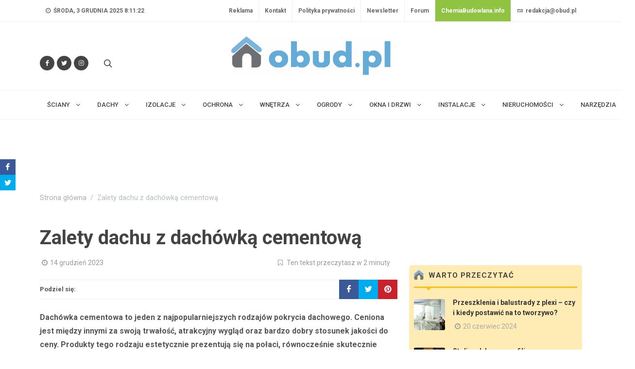

--- FILE ---
content_type: text/javascript
request_url: https://obud.pl/js/site.js
body_size: 568
content:
// Please see documentation at https://docs.microsoft.com/aspnet/core/client-side/bundling-and-minification
// for details on configuring this project to bundle and minify static web assets.

// Write your JavaScript code.
function update(){moment.locale('pl');$('#clock').html(moment().format('dddd, D MMMM YYYY H:mm:ss'))}
setInterval(update,10);$('.nav.tab-hover a.nav-link').hover(function(){$(this).tab('show')});let a=$('#oc-news');a.owlCarousel({items:10,margin:20,dots:!0,nav:!0,loop:!0,stagePadding:50,autoplay:!0,autoplayTimeout:3500,autoplayHoverPause:!0,responsive:{0:{items:1,dots:!0},576:{items:1,dots:!0},768:{items:2,dots:!0},992:{items:2},1200:{items:3}}});$('.play').on('click',function(){a.trigger('play.owl.autoplay',[1000])});$('.stop').on('click',function(){a.trigger('stop.owl.autoplay')});a.on('mousewheel','.owl-stage',function(e){e.deltaY>0?a.trigger('next.owl'):a.trigger('prev.owl');e.preventDefault()});


--- FILE ---
content_type: text/javascript
request_url: https://obud.pl/js/visitors.js
body_size: 586
content:
function getVisitorId(){let t=localStorage.getItem("visitorId"),e=localStorage.getItem("visitorIdExpiration"),i=new Date,a=parseInt(localStorage.getItem("visitCount"))||0;if(localStorage.setItem("visitCount",(a+1).toString()),t&&e&&i<new Date(e))return{id:t,isNew:!1,count:a+1};{t=generateRandomString(16);let e=new Date;return e.setHours(23,59,59,999),localStorage.setItem("visitorId",t),localStorage.setItem("visitorIdExpiration",e.toString()),localStorage.setItem("visitCount","1"),{id:t,isNew:!0,count:1}}}function generateRandomString(t){const e="ABCDEFGHIJKLMNOPQRSTUVWXYZabcdefghijklmnopqrstuvwxyz0123456789";let i="";for(let a=0;a<t;a++)i+=e.charAt(Math.floor(62*Math.random()));return i}const visitorData=getVisitorId(),visitorId=visitorData.id;let lastActiveTime=(new Date).getTime();function sendVisitorData(){let t=(new Date).getTime()-lastActiveTime,e=JSON.stringify({hash:visitorId,duration:t,count:visitorData.count});navigator.sendBeacon("/api/Visitors/track",e)}document.addEventListener("visibilitychange",(()=>{"visible"===document.visibilityState?lastActiveTime=(new Date).getTime():sendVisitorData()})),window.addEventListener("pagehide",sendVisitorData),visitorData.isNew&&sendVisitorData();